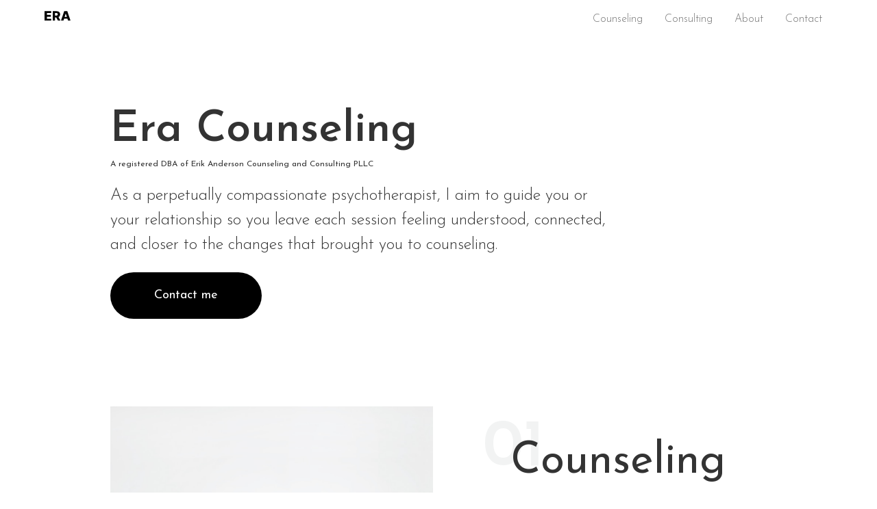

--- FILE ---
content_type: text/html
request_url: https://www.erikandersoncounseling.com/
body_size: 3512
content:
<!DOCTYPE html><!-- Last Published: Sat Aug 30 2025 15:04:39 GMT+0000 (Coordinated Universal Time) --><html data-wf-domain="www.erikandersoncounseling.com" data-wf-page="5fca84b4f4f92403350f0a01" data-wf-site="5fca84b4f4f92478e70f0a00"><head><meta charset="utf-8"/><title>Erik Anderson Counseling &amp; Consulting</title><meta content="Experiential telehealth counseling based in Ann Arbor, Fully licensed psychotherapist in Michigan specializing in IFS, EMDR, and AEDP psychotherapy modalities." name="description"/><meta content="width=device-width, initial-scale=1" name="viewport"/><meta content="google-site-verification=rPH3lYHcrPLINiYM5Zivh3XeCVOvmYKs_LirKji7H3I" name="google-site-verification"/><link href="https://cdn.prod.website-files.com/5fca84b4f4f92478e70f0a00/css/era-counseling.webflow.shared.095820c84.css" rel="stylesheet" type="text/css"/><link href="https://fonts.googleapis.com" rel="preconnect"/><link href="https://fonts.gstatic.com" rel="preconnect" crossorigin="anonymous"/><script src="https://ajax.googleapis.com/ajax/libs/webfont/1.6.26/webfont.js" type="text/javascript"></script><script type="text/javascript">WebFont.load({  google: {    families: ["Josefin Sans:300,regular,500,600"]  }});</script><script type="text/javascript">!function(o,c){var n=c.documentElement,t=" w-mod-";n.className+=t+"js",("ontouchstart"in o||o.DocumentTouch&&c instanceof DocumentTouch)&&(n.className+=t+"touch")}(window,document);</script><link href="https://cdn.prod.website-files.com/5fca84b4f4f92478e70f0a00/602534f7a8a421cec9b84121_favicon-32x32.png" rel="shortcut icon" type="image/x-icon"/><link href="https://cdn.prod.website-files.com/5fca84b4f4f92478e70f0a00/602537483caa6c3048bbbfce_android-chrome-512x512.png" rel="apple-touch-icon"/><link href="&lt;link rel=&quot;canonical&quot; href=&quot;https://www.erikandersoncounseling.com/index.html&quot; /&gt;" rel="canonical"/></head><body><div data-animation="over-right" class="navbar w-nav" data-easing2="ease" data-easing="ease" data-collapse="medium" role="banner" data-no-scroll="1" data-duration="400" data-doc-height="1"><div class="menu-button w-nav-button"><div class="w-icon-nav-menu"></div></div><nav role="navigation" class="nav-menu w-nav-menu"><a href="#" class="nav-link-close show-mobile-only w-inline-block"><img src="https://cdn.prod.website-files.com/5fca84b4f4f92478e70f0a00/6006dc7b8df7d9f3a5c47dd4_x.svg" loading="lazy" alt=""/></a><a href="#" class="nav-link show-mobile-only top-link w-nav-link">Home</a><a href="/counseling" class="nav-link w-nav-link">Counseling</a><a href="/consulting" class="nav-link w-nav-link">Consulting</a><a href="/about" class="nav-link w-nav-link">About</a><a href="/contact" class="nav-link w-nav-link">Contact</a></nav><a href="/" aria-current="page" class="brand w-nav-brand w--current"><img src="https://cdn.prod.website-files.com/5fca84b4f4f92478e70f0a00/6021759499d046b88bb0cef7_logo.svg" loading="lazy" width="40" alt=""/></a></div><div class="container"></div><div class="section hero"><div class="w-layout-grid global-grid"><div id="w-node-fda5b7c6-b1b5-1332-d4cb-f13291702124-350f0a01" class="type-block"><h1 class="heading-1">Era Counseling</h1><p class="paragraph">A registered DBA of Erik Anderson Counseling and Consulting PLLC</p><div class="button-div inline"><p class="lead-1">As a perpetually compassionate psychotherapist, I aim to guide you or your relationship so you leave each session feeling understood, connected, and closer to the changes that brought you to counseling.</p><a href="/contact" class="button w-button">Contact me</a></div></div></div></div><div class="section"><div class="w-layout-grid global-grid"><div id="w-node-_33be3507-fe6b-4f39-2a8a-4cf7b4498843-350f0a01" class="content"><div class="numberedheading"><div class="number">01</div><h2 class="heading-2">Counseling</h2></div><p class="body">I offer tele-health individual &amp; couples counseling for adults (18+) in Michigan and Arizona. Please take a moment to read more about what working together may look like. Presently, I am accepting Blue Cross Blue Shield &amp; BCN of Michigan, private pay, and siding scale. </p><div class="button-div"><a href="/counseling" class="link-block button w-inline-block"><div class="link-text right">More about counseling</div><img src="https://cdn.prod.website-files.com/5fca84b4f4f92478e70f0a00/60101383f0cbfe1e1ea52e14_arrow-right.svg" loading="lazy" alt="" class="link-icon"/></a></div></div><div id="w-node-_33be3507-fe6b-4f39-2a8a-4cf7b4498852-350f0a01"><img src="https://cdn.prod.website-files.com/5fca84b4f4f92478e70f0a00/6010b63a707b663b5e378a6b_Rectangle%2040.png" loading="lazy" width="100" alt="" class="image-single"/></div></div></div><div class="section"><div class="w-layout-grid global-grid"><div id="w-node-_8ca6a46c-0808-62b0-6356-5a90cfd8041d-350f0a01" class="content"><div class="numberedheading"><div class="number">02</div><h2 class="heading-2">Consulting</h2></div><div class="button-div"><a href="/consulting" class="link-block button w-inline-block"><div class="link-text right">More about consulting</div><img src="https://cdn.prod.website-files.com/5fca84b4f4f92478e70f0a00/60101383f0cbfe1e1ea52e14_arrow-right.svg" loading="lazy" alt="" class="link-icon"/></a></div><p class="body">As an IFS Approved Consultant,  EMDRIA Approved Consultant, and IFS-Informed EMDR Consultant, I offer individual and group consultation for IFS, EMDR, and IFS-informed EMDR for those seeking certification or just deepening their work in these models. I am open to group and individual consultation via secure Zoom to clinicians nationwide. I record all consultations, so you will have access for 30 days after the meeting. Please get in touch with me if your practice or agency would like either group consultation or training. I offer intro 2-day continuing ed around a variety of topics and models of psychotherapy.<br/></p></div><div id="w-node-_8ca6a46c-0808-62b0-6356-5a90cfd8042c-350f0a01"><img src="https://cdn.prod.website-files.com/5fca84b4f4f92478e70f0a00/6010b63a416e07c60f64e211_Rectangle%2034.png" loading="lazy" width="100" alt="" class="image-single"/></div></div></div><div class="section"><div class="w-layout-grid global-grid"><div id="w-node-b1cee1cb-6ce3-d443-ed60-b9f44590cd63-350f0a01" class="content"><div class="numberedheading"><div class="number">03</div><h2 class="heading-2">About my Approach</h2></div><div class="button-div"><a href="/about" class="link-block button w-inline-block"><div class="link-text right">More about me</div><img src="https://cdn.prod.website-files.com/5fca84b4f4f92478e70f0a00/60101383f0cbfe1e1ea52e14_arrow-right.svg" loading="lazy" alt="" class="link-icon"/></a></div><p class="body"> I (they/them) am a licensed clinical social worker in Michigan and Arizona. In addition to providing counseling to individuals and relationships, including couples, I regularly engage in training and consulting other therapists in transformational therapeutic models, specializing in IFS, EMDR, IFS-Informed EMDR, and AEDP informed by humanistic and psychodynamic schools of thought. <br/><br/>I am passionate about the above models of experiential psychotherapies, as they all acknowledge two foundational beliefs: first, that all our bodies contain an innate tendency towards healing and growth, given a set of &quot;right&quot; experiences. Second, when provided with the right experiences, the shift within us is not merely &quot;coping&quot; to mask our symptoms, but a more permanent trait change congruent with the brain. <br/><br/>Additionally, each acknowledges the diversity of our lived experiences, identities, and psyches. Working from these models, the diversity of the intersection of our identities, lived experiences, and the impact on our psyches is unique. So, the experience you and your system may need in our relationship is as diverse and unique as you are, allowing for an inclusive way of working.</p></div><div id="w-node-b1cee1cb-6ce3-d443-ed60-b9f44590cd70-350f0a01"><div class="w-layout-grid pic-grid"><img src="https://cdn.prod.website-files.com/5fca84b4f4f92478e70f0a00/6010b69a3dc8c093997f18a5_image%2010.png" loading="lazy" width="100" id="w-node-e37cc409-c170-7b07-c210-1eca54c37716-350f0a01" alt="A portrait of Erik Anderson in front of a window" class="image-single"/></div></div></div></div><div class="section footer"><div class="w-layout-grid footer-grid"><div id="w-node-_61326a01-108b-fabe-bd61-118f0b3f4e47-0b3f4e45" class="div-block"><h2 class="heading-4">Questions?</h2><p class="lead-1">Let’s talk about counseling, consulting or training.</p><div class="button-div"><a href="/contact" class="button outline w-button">Contact me</a></div></div><div id="w-node-_61326a01-108b-fabe-bd61-118f0b3f4e4f-0b3f4e45" class="footer-link-group"><a href="/counseling" class="footer-link w-inline-block"><p class="label">Info</p></a><a href="/counseling" class="footer-link w-inline-block"><p class="body">Counseling</p></a><a href="/consulting" class="footer-link w-inline-block"><p class="body">Consulting</p></a><a href="/about" class="footer-link w-inline-block"><p class="body">About </p></a></div><div id="w-node-_61326a01-108b-fabe-bd61-118f0b3f4e5c-0b3f4e45" class="footer-link-group"><a href="/counseling" class="footer-link w-inline-block"><p class="label">External links</p></a><a href="https://cdn.prod.website-files.com/5fca84b4f4f92478e70f0a00/6765ea898fc012106896f628_ErikAndersonCV2024.pdf" target="_blank" class="footer-link w-inline-block"></a><a href="https://www.psychologytoday.com/us/therapists/erik-anderson-ann-arbor-mi/829974" target="_blank" class="footer-link w-inline-block"><p class="body">Psychology Today</p></a></div></div></div><script src="https://d3e54v103j8qbb.cloudfront.net/js/jquery-3.5.1.min.dc5e7f18c8.js?site=5fca84b4f4f92478e70f0a00" type="text/javascript" integrity="sha256-9/aliU8dGd2tb6OSsuzixeV4y/faTqgFtohetphbbj0=" crossorigin="anonymous"></script><script src="https://cdn.prod.website-files.com/5fca84b4f4f92478e70f0a00/js/webflow.schunk.36b8fb49256177c8.js" type="text/javascript"></script><script src="https://cdn.prod.website-files.com/5fca84b4f4f92478e70f0a00/js/webflow.ad10dbf8.82250c0b7c5ee08f.js" type="text/javascript"></script></body></html>

--- FILE ---
content_type: text/css
request_url: https://cdn.prod.website-files.com/5fca84b4f4f92478e70f0a00/css/era-counseling.webflow.shared.095820c84.css
body_size: 12450
content:
html {
  -webkit-text-size-adjust: 100%;
  -ms-text-size-adjust: 100%;
  font-family: sans-serif;
}

body {
  margin: 0;
}

article, aside, details, figcaption, figure, footer, header, hgroup, main, menu, nav, section, summary {
  display: block;
}

audio, canvas, progress, video {
  vertical-align: baseline;
  display: inline-block;
}

audio:not([controls]) {
  height: 0;
  display: none;
}

[hidden], template {
  display: none;
}

a {
  background-color: #0000;
}

a:active, a:hover {
  outline: 0;
}

abbr[title] {
  border-bottom: 1px dotted;
}

b, strong {
  font-weight: bold;
}

dfn {
  font-style: italic;
}

h1 {
  margin: .67em 0;
  font-size: 2em;
}

mark {
  color: #000;
  background: #ff0;
}

small {
  font-size: 80%;
}

sub, sup {
  vertical-align: baseline;
  font-size: 75%;
  line-height: 0;
  position: relative;
}

sup {
  top: -.5em;
}

sub {
  bottom: -.25em;
}

img {
  border: 0;
}

svg:not(:root) {
  overflow: hidden;
}

hr {
  box-sizing: content-box;
  height: 0;
}

pre {
  overflow: auto;
}

code, kbd, pre, samp {
  font-family: monospace;
  font-size: 1em;
}

button, input, optgroup, select, textarea {
  color: inherit;
  font: inherit;
  margin: 0;
}

button {
  overflow: visible;
}

button, select {
  text-transform: none;
}

button, html input[type="button"], input[type="reset"] {
  -webkit-appearance: button;
  cursor: pointer;
}

button[disabled], html input[disabled] {
  cursor: default;
}

button::-moz-focus-inner, input::-moz-focus-inner {
  border: 0;
  padding: 0;
}

input {
  line-height: normal;
}

input[type="checkbox"], input[type="radio"] {
  box-sizing: border-box;
  padding: 0;
}

input[type="number"]::-webkit-inner-spin-button, input[type="number"]::-webkit-outer-spin-button {
  height: auto;
}

input[type="search"] {
  -webkit-appearance: none;
}

input[type="search"]::-webkit-search-cancel-button, input[type="search"]::-webkit-search-decoration {
  -webkit-appearance: none;
}

legend {
  border: 0;
  padding: 0;
}

textarea {
  overflow: auto;
}

optgroup {
  font-weight: bold;
}

table {
  border-collapse: collapse;
  border-spacing: 0;
}

td, th {
  padding: 0;
}

@font-face {
  font-family: webflow-icons;
  src: url("[data-uri]") format("truetype");
  font-weight: normal;
  font-style: normal;
}

[class^="w-icon-"], [class*=" w-icon-"] {
  speak: none;
  font-variant: normal;
  text-transform: none;
  -webkit-font-smoothing: antialiased;
  -moz-osx-font-smoothing: grayscale;
  font-style: normal;
  font-weight: normal;
  line-height: 1;
  font-family: webflow-icons !important;
}

.w-icon-slider-right:before {
  content: "";
}

.w-icon-slider-left:before {
  content: "";
}

.w-icon-nav-menu:before {
  content: "";
}

.w-icon-arrow-down:before, .w-icon-dropdown-toggle:before {
  content: "";
}

.w-icon-file-upload-remove:before {
  content: "";
}

.w-icon-file-upload-icon:before {
  content: "";
}

* {
  box-sizing: border-box;
}

html {
  height: 100%;
}

body {
  color: #333;
  background-color: #fff;
  min-height: 100%;
  margin: 0;
  font-family: Arial, sans-serif;
  font-size: 14px;
  line-height: 20px;
}

img {
  vertical-align: middle;
  max-width: 100%;
  display: inline-block;
}

html.w-mod-touch * {
  background-attachment: scroll !important;
}

.w-block {
  display: block;
}

.w-inline-block {
  max-width: 100%;
  display: inline-block;
}

.w-clearfix:before, .w-clearfix:after {
  content: " ";
  grid-area: 1 / 1 / 2 / 2;
  display: table;
}

.w-clearfix:after {
  clear: both;
}

.w-hidden {
  display: none;
}

.w-button {
  color: #fff;
  line-height: inherit;
  cursor: pointer;
  background-color: #3898ec;
  border: 0;
  border-radius: 0;
  padding: 9px 15px;
  text-decoration: none;
  display: inline-block;
}

input.w-button {
  -webkit-appearance: button;
}

html[data-w-dynpage] [data-w-cloak] {
  color: #0000 !important;
}

.w-code-block {
  margin: unset;
}

pre.w-code-block code {
  all: inherit;
}

.w-optimization {
  display: contents;
}

.w-webflow-badge, .w-webflow-badge > img {
  box-sizing: unset;
  width: unset;
  height: unset;
  max-height: unset;
  max-width: unset;
  min-height: unset;
  min-width: unset;
  margin: unset;
  padding: unset;
  float: unset;
  clear: unset;
  border: unset;
  border-radius: unset;
  background: unset;
  background-image: unset;
  background-position: unset;
  background-size: unset;
  background-repeat: unset;
  background-origin: unset;
  background-clip: unset;
  background-attachment: unset;
  background-color: unset;
  box-shadow: unset;
  transform: unset;
  direction: unset;
  font-family: unset;
  font-weight: unset;
  color: unset;
  font-size: unset;
  line-height: unset;
  font-style: unset;
  font-variant: unset;
  text-align: unset;
  letter-spacing: unset;
  -webkit-text-decoration: unset;
  text-decoration: unset;
  text-indent: unset;
  text-transform: unset;
  list-style-type: unset;
  text-shadow: unset;
  vertical-align: unset;
  cursor: unset;
  white-space: unset;
  word-break: unset;
  word-spacing: unset;
  word-wrap: unset;
  transition: unset;
}

.w-webflow-badge {
  white-space: nowrap;
  cursor: pointer;
  box-shadow: 0 0 0 1px #0000001a, 0 1px 3px #0000001a;
  visibility: visible !important;
  opacity: 1 !important;
  z-index: 2147483647 !important;
  color: #aaadb0 !important;
  overflow: unset !important;
  background-color: #fff !important;
  border-radius: 3px !important;
  width: auto !important;
  height: auto !important;
  margin: 0 !important;
  padding: 6px !important;
  font-size: 12px !important;
  line-height: 14px !important;
  text-decoration: none !important;
  display: inline-block !important;
  position: fixed !important;
  inset: auto 12px 12px auto !important;
  transform: none !important;
}

.w-webflow-badge > img {
  position: unset;
  visibility: unset !important;
  opacity: 1 !important;
  vertical-align: middle !important;
  display: inline-block !important;
}

h1, h2, h3, h4, h5, h6 {
  margin-bottom: 10px;
  font-weight: bold;
}

h1 {
  margin-top: 20px;
  font-size: 38px;
  line-height: 44px;
}

h2 {
  margin-top: 20px;
  font-size: 32px;
  line-height: 36px;
}

h3 {
  margin-top: 20px;
  font-size: 24px;
  line-height: 30px;
}

h4 {
  margin-top: 10px;
  font-size: 18px;
  line-height: 24px;
}

h5 {
  margin-top: 10px;
  font-size: 14px;
  line-height: 20px;
}

h6 {
  margin-top: 10px;
  font-size: 12px;
  line-height: 18px;
}

p {
  margin-top: 0;
  margin-bottom: 10px;
}

blockquote {
  border-left: 5px solid #e2e2e2;
  margin: 0 0 10px;
  padding: 10px 20px;
  font-size: 18px;
  line-height: 22px;
}

figure {
  margin: 0 0 10px;
}

figcaption {
  text-align: center;
  margin-top: 5px;
}

ul, ol {
  margin-top: 0;
  margin-bottom: 10px;
  padding-left: 40px;
}

.w-list-unstyled {
  padding-left: 0;
  list-style: none;
}

.w-embed:before, .w-embed:after {
  content: " ";
  grid-area: 1 / 1 / 2 / 2;
  display: table;
}

.w-embed:after {
  clear: both;
}

.w-video {
  width: 100%;
  padding: 0;
  position: relative;
}

.w-video iframe, .w-video object, .w-video embed {
  border: none;
  width: 100%;
  height: 100%;
  position: absolute;
  top: 0;
  left: 0;
}

fieldset {
  border: 0;
  margin: 0;
  padding: 0;
}

button, [type="button"], [type="reset"] {
  cursor: pointer;
  -webkit-appearance: button;
  border: 0;
}

.w-form {
  margin: 0 0 15px;
}

.w-form-done {
  text-align: center;
  background-color: #ddd;
  padding: 20px;
  display: none;
}

.w-form-fail {
  background-color: #ffdede;
  margin-top: 10px;
  padding: 10px;
  display: none;
}

label {
  margin-bottom: 5px;
  font-weight: bold;
  display: block;
}

.w-input, .w-select {
  color: #333;
  vertical-align: middle;
  background-color: #fff;
  border: 1px solid #ccc;
  width: 100%;
  height: 38px;
  margin-bottom: 10px;
  padding: 8px 12px;
  font-size: 14px;
  line-height: 1.42857;
  display: block;
}

.w-input::placeholder, .w-select::placeholder {
  color: #999;
}

.w-input:focus, .w-select:focus {
  border-color: #3898ec;
  outline: 0;
}

.w-input[disabled], .w-select[disabled], .w-input[readonly], .w-select[readonly], fieldset[disabled] .w-input, fieldset[disabled] .w-select {
  cursor: not-allowed;
}

.w-input[disabled]:not(.w-input-disabled), .w-select[disabled]:not(.w-input-disabled), .w-input[readonly], .w-select[readonly], fieldset[disabled]:not(.w-input-disabled) .w-input, fieldset[disabled]:not(.w-input-disabled) .w-select {
  background-color: #eee;
}

textarea.w-input, textarea.w-select {
  height: auto;
}

.w-select {
  background-color: #f3f3f3;
}

.w-select[multiple] {
  height: auto;
}

.w-form-label {
  cursor: pointer;
  margin-bottom: 0;
  font-weight: normal;
  display: inline-block;
}

.w-radio {
  margin-bottom: 5px;
  padding-left: 20px;
  display: block;
}

.w-radio:before, .w-radio:after {
  content: " ";
  grid-area: 1 / 1 / 2 / 2;
  display: table;
}

.w-radio:after {
  clear: both;
}

.w-radio-input {
  float: left;
  margin: 3px 0 0 -20px;
  line-height: normal;
}

.w-file-upload {
  margin-bottom: 10px;
  display: block;
}

.w-file-upload-input {
  opacity: 0;
  z-index: -100;
  width: .1px;
  height: .1px;
  position: absolute;
  overflow: hidden;
}

.w-file-upload-default, .w-file-upload-uploading, .w-file-upload-success {
  color: #333;
  display: inline-block;
}

.w-file-upload-error {
  margin-top: 10px;
  display: block;
}

.w-file-upload-default.w-hidden, .w-file-upload-uploading.w-hidden, .w-file-upload-error.w-hidden, .w-file-upload-success.w-hidden {
  display: none;
}

.w-file-upload-uploading-btn {
  cursor: pointer;
  background-color: #fafafa;
  border: 1px solid #ccc;
  margin: 0;
  padding: 8px 12px;
  font-size: 14px;
  font-weight: normal;
  display: flex;
}

.w-file-upload-file {
  background-color: #fafafa;
  border: 1px solid #ccc;
  flex-grow: 1;
  justify-content: space-between;
  margin: 0;
  padding: 8px 9px 8px 11px;
  display: flex;
}

.w-file-upload-file-name {
  font-size: 14px;
  font-weight: normal;
  display: block;
}

.w-file-remove-link {
  cursor: pointer;
  width: auto;
  height: auto;
  margin-top: 3px;
  margin-left: 10px;
  padding: 3px;
  display: block;
}

.w-icon-file-upload-remove {
  margin: auto;
  font-size: 10px;
}

.w-file-upload-error-msg {
  color: #ea384c;
  padding: 2px 0;
  display: inline-block;
}

.w-file-upload-info {
  padding: 0 12px;
  line-height: 38px;
  display: inline-block;
}

.w-file-upload-label {
  cursor: pointer;
  background-color: #fafafa;
  border: 1px solid #ccc;
  margin: 0;
  padding: 8px 12px;
  font-size: 14px;
  font-weight: normal;
  display: inline-block;
}

.w-icon-file-upload-icon, .w-icon-file-upload-uploading {
  width: 20px;
  margin-right: 8px;
  display: inline-block;
}

.w-icon-file-upload-uploading {
  height: 20px;
}

.w-container {
  max-width: 940px;
  margin-left: auto;
  margin-right: auto;
}

.w-container:before, .w-container:after {
  content: " ";
  grid-area: 1 / 1 / 2 / 2;
  display: table;
}

.w-container:after {
  clear: both;
}

.w-container .w-row {
  margin-left: -10px;
  margin-right: -10px;
}

.w-row:before, .w-row:after {
  content: " ";
  grid-area: 1 / 1 / 2 / 2;
  display: table;
}

.w-row:after {
  clear: both;
}

.w-row .w-row {
  margin-left: 0;
  margin-right: 0;
}

.w-col {
  float: left;
  width: 100%;
  min-height: 1px;
  padding-left: 10px;
  padding-right: 10px;
  position: relative;
}

.w-col .w-col {
  padding-left: 0;
  padding-right: 0;
}

.w-col-1 {
  width: 8.33333%;
}

.w-col-2 {
  width: 16.6667%;
}

.w-col-3 {
  width: 25%;
}

.w-col-4 {
  width: 33.3333%;
}

.w-col-5 {
  width: 41.6667%;
}

.w-col-6 {
  width: 50%;
}

.w-col-7 {
  width: 58.3333%;
}

.w-col-8 {
  width: 66.6667%;
}

.w-col-9 {
  width: 75%;
}

.w-col-10 {
  width: 83.3333%;
}

.w-col-11 {
  width: 91.6667%;
}

.w-col-12 {
  width: 100%;
}

.w-hidden-main {
  display: none !important;
}

@media screen and (max-width: 991px) {
  .w-container {
    max-width: 728px;
  }

  .w-hidden-main {
    display: inherit !important;
  }

  .w-hidden-medium {
    display: none !important;
  }

  .w-col-medium-1 {
    width: 8.33333%;
  }

  .w-col-medium-2 {
    width: 16.6667%;
  }

  .w-col-medium-3 {
    width: 25%;
  }

  .w-col-medium-4 {
    width: 33.3333%;
  }

  .w-col-medium-5 {
    width: 41.6667%;
  }

  .w-col-medium-6 {
    width: 50%;
  }

  .w-col-medium-7 {
    width: 58.3333%;
  }

  .w-col-medium-8 {
    width: 66.6667%;
  }

  .w-col-medium-9 {
    width: 75%;
  }

  .w-col-medium-10 {
    width: 83.3333%;
  }

  .w-col-medium-11 {
    width: 91.6667%;
  }

  .w-col-medium-12 {
    width: 100%;
  }

  .w-col-stack {
    width: 100%;
    left: auto;
    right: auto;
  }
}

@media screen and (max-width: 767px) {
  .w-hidden-main, .w-hidden-medium {
    display: inherit !important;
  }

  .w-hidden-small {
    display: none !important;
  }

  .w-row, .w-container .w-row {
    margin-left: 0;
    margin-right: 0;
  }

  .w-col {
    width: 100%;
    left: auto;
    right: auto;
  }

  .w-col-small-1 {
    width: 8.33333%;
  }

  .w-col-small-2 {
    width: 16.6667%;
  }

  .w-col-small-3 {
    width: 25%;
  }

  .w-col-small-4 {
    width: 33.3333%;
  }

  .w-col-small-5 {
    width: 41.6667%;
  }

  .w-col-small-6 {
    width: 50%;
  }

  .w-col-small-7 {
    width: 58.3333%;
  }

  .w-col-small-8 {
    width: 66.6667%;
  }

  .w-col-small-9 {
    width: 75%;
  }

  .w-col-small-10 {
    width: 83.3333%;
  }

  .w-col-small-11 {
    width: 91.6667%;
  }

  .w-col-small-12 {
    width: 100%;
  }
}

@media screen and (max-width: 479px) {
  .w-container {
    max-width: none;
  }

  .w-hidden-main, .w-hidden-medium, .w-hidden-small {
    display: inherit !important;
  }

  .w-hidden-tiny {
    display: none !important;
  }

  .w-col {
    width: 100%;
  }

  .w-col-tiny-1 {
    width: 8.33333%;
  }

  .w-col-tiny-2 {
    width: 16.6667%;
  }

  .w-col-tiny-3 {
    width: 25%;
  }

  .w-col-tiny-4 {
    width: 33.3333%;
  }

  .w-col-tiny-5 {
    width: 41.6667%;
  }

  .w-col-tiny-6 {
    width: 50%;
  }

  .w-col-tiny-7 {
    width: 58.3333%;
  }

  .w-col-tiny-8 {
    width: 66.6667%;
  }

  .w-col-tiny-9 {
    width: 75%;
  }

  .w-col-tiny-10 {
    width: 83.3333%;
  }

  .w-col-tiny-11 {
    width: 91.6667%;
  }

  .w-col-tiny-12 {
    width: 100%;
  }
}

.w-widget {
  position: relative;
}

.w-widget-map {
  width: 100%;
  height: 400px;
}

.w-widget-map label {
  width: auto;
  display: inline;
}

.w-widget-map img {
  max-width: inherit;
}

.w-widget-map .gm-style-iw {
  text-align: center;
}

.w-widget-map .gm-style-iw > button {
  display: none !important;
}

.w-widget-twitter {
  overflow: hidden;
}

.w-widget-twitter-count-shim {
  vertical-align: top;
  text-align: center;
  background: #fff;
  border: 1px solid #758696;
  border-radius: 3px;
  width: 28px;
  height: 20px;
  display: inline-block;
  position: relative;
}

.w-widget-twitter-count-shim * {
  pointer-events: none;
  -webkit-user-select: none;
  user-select: none;
}

.w-widget-twitter-count-shim .w-widget-twitter-count-inner {
  text-align: center;
  color: #999;
  font-family: serif;
  font-size: 15px;
  line-height: 12px;
  position: relative;
}

.w-widget-twitter-count-shim .w-widget-twitter-count-clear {
  display: block;
  position: relative;
}

.w-widget-twitter-count-shim.w--large {
  width: 36px;
  height: 28px;
}

.w-widget-twitter-count-shim.w--large .w-widget-twitter-count-inner {
  font-size: 18px;
  line-height: 18px;
}

.w-widget-twitter-count-shim:not(.w--vertical) {
  margin-left: 5px;
  margin-right: 8px;
}

.w-widget-twitter-count-shim:not(.w--vertical).w--large {
  margin-left: 6px;
}

.w-widget-twitter-count-shim:not(.w--vertical):before, .w-widget-twitter-count-shim:not(.w--vertical):after {
  content: " ";
  pointer-events: none;
  border: solid #0000;
  width: 0;
  height: 0;
  position: absolute;
  top: 50%;
  left: 0;
}

.w-widget-twitter-count-shim:not(.w--vertical):before {
  border-width: 4px;
  border-color: #75869600 #5d6c7b #75869600 #75869600;
  margin-top: -4px;
  margin-left: -9px;
}

.w-widget-twitter-count-shim:not(.w--vertical).w--large:before {
  border-width: 5px;
  margin-top: -5px;
  margin-left: -10px;
}

.w-widget-twitter-count-shim:not(.w--vertical):after {
  border-width: 4px;
  border-color: #fff0 #fff #fff0 #fff0;
  margin-top: -4px;
  margin-left: -8px;
}

.w-widget-twitter-count-shim:not(.w--vertical).w--large:after {
  border-width: 5px;
  margin-top: -5px;
  margin-left: -9px;
}

.w-widget-twitter-count-shim.w--vertical {
  width: 61px;
  height: 33px;
  margin-bottom: 8px;
}

.w-widget-twitter-count-shim.w--vertical:before, .w-widget-twitter-count-shim.w--vertical:after {
  content: " ";
  pointer-events: none;
  border: solid #0000;
  width: 0;
  height: 0;
  position: absolute;
  top: 100%;
  left: 50%;
}

.w-widget-twitter-count-shim.w--vertical:before {
  border-width: 5px;
  border-color: #5d6c7b #75869600 #75869600;
  margin-left: -5px;
}

.w-widget-twitter-count-shim.w--vertical:after {
  border-width: 4px;
  border-color: #fff #fff0 #fff0;
  margin-left: -4px;
}

.w-widget-twitter-count-shim.w--vertical .w-widget-twitter-count-inner {
  font-size: 18px;
  line-height: 22px;
}

.w-widget-twitter-count-shim.w--vertical.w--large {
  width: 76px;
}

.w-background-video {
  color: #fff;
  height: 500px;
  position: relative;
  overflow: hidden;
}

.w-background-video > video {
  object-fit: cover;
  z-index: -100;
  background-position: 50%;
  background-size: cover;
  width: 100%;
  height: 100%;
  margin: auto;
  position: absolute;
  inset: -100%;
}

.w-background-video > video::-webkit-media-controls-start-playback-button {
  -webkit-appearance: none;
  display: none !important;
}

.w-background-video--control {
  background-color: #0000;
  padding: 0;
  position: absolute;
  bottom: 1em;
  right: 1em;
}

.w-background-video--control > [hidden] {
  display: none !important;
}

.w-slider {
  text-align: center;
  clear: both;
  -webkit-tap-highlight-color: #0000;
  tap-highlight-color: #0000;
  background: #ddd;
  height: 300px;
  position: relative;
}

.w-slider-mask {
  z-index: 1;
  white-space: nowrap;
  height: 100%;
  display: block;
  position: relative;
  left: 0;
  right: 0;
  overflow: hidden;
}

.w-slide {
  vertical-align: top;
  white-space: normal;
  text-align: left;
  width: 100%;
  height: 100%;
  display: inline-block;
  position: relative;
}

.w-slider-nav {
  z-index: 2;
  text-align: center;
  -webkit-tap-highlight-color: #0000;
  tap-highlight-color: #0000;
  height: 40px;
  margin: auto;
  padding-top: 10px;
  position: absolute;
  inset: auto 0 0;
}

.w-slider-nav.w-round > div {
  border-radius: 100%;
}

.w-slider-nav.w-num > div {
  font-size: inherit;
  line-height: inherit;
  width: auto;
  height: auto;
  padding: .2em .5em;
}

.w-slider-nav.w-shadow > div {
  box-shadow: 0 0 3px #3336;
}

.w-slider-nav-invert {
  color: #fff;
}

.w-slider-nav-invert > div {
  background-color: #2226;
}

.w-slider-nav-invert > div.w-active {
  background-color: #222;
}

.w-slider-dot {
  cursor: pointer;
  background-color: #fff6;
  width: 1em;
  height: 1em;
  margin: 0 3px .5em;
  transition: background-color .1s, color .1s;
  display: inline-block;
  position: relative;
}

.w-slider-dot.w-active {
  background-color: #fff;
}

.w-slider-dot:focus {
  outline: none;
  box-shadow: 0 0 0 2px #fff;
}

.w-slider-dot:focus.w-active {
  box-shadow: none;
}

.w-slider-arrow-left, .w-slider-arrow-right {
  cursor: pointer;
  color: #fff;
  -webkit-tap-highlight-color: #0000;
  tap-highlight-color: #0000;
  -webkit-user-select: none;
  user-select: none;
  width: 80px;
  margin: auto;
  font-size: 40px;
  position: absolute;
  inset: 0;
  overflow: hidden;
}

.w-slider-arrow-left [class^="w-icon-"], .w-slider-arrow-right [class^="w-icon-"], .w-slider-arrow-left [class*=" w-icon-"], .w-slider-arrow-right [class*=" w-icon-"] {
  position: absolute;
}

.w-slider-arrow-left:focus, .w-slider-arrow-right:focus {
  outline: 0;
}

.w-slider-arrow-left {
  z-index: 3;
  right: auto;
}

.w-slider-arrow-right {
  z-index: 4;
  left: auto;
}

.w-icon-slider-left, .w-icon-slider-right {
  width: 1em;
  height: 1em;
  margin: auto;
  inset: 0;
}

.w-slider-aria-label {
  clip: rect(0 0 0 0);
  border: 0;
  width: 1px;
  height: 1px;
  margin: -1px;
  padding: 0;
  position: absolute;
  overflow: hidden;
}

.w-slider-force-show {
  display: block !important;
}

.w-dropdown {
  text-align: left;
  z-index: 900;
  margin-left: auto;
  margin-right: auto;
  display: inline-block;
  position: relative;
}

.w-dropdown-btn, .w-dropdown-toggle, .w-dropdown-link {
  vertical-align: top;
  color: #222;
  text-align: left;
  white-space: nowrap;
  margin-left: auto;
  margin-right: auto;
  padding: 20px;
  text-decoration: none;
  position: relative;
}

.w-dropdown-toggle {
  -webkit-user-select: none;
  user-select: none;
  cursor: pointer;
  padding-right: 40px;
  display: inline-block;
}

.w-dropdown-toggle:focus {
  outline: 0;
}

.w-icon-dropdown-toggle {
  width: 1em;
  height: 1em;
  margin: auto 20px auto auto;
  position: absolute;
  top: 0;
  bottom: 0;
  right: 0;
}

.w-dropdown-list {
  background: #ddd;
  min-width: 100%;
  display: none;
  position: absolute;
}

.w-dropdown-list.w--open {
  display: block;
}

.w-dropdown-link {
  color: #222;
  padding: 10px 20px;
  display: block;
}

.w-dropdown-link.w--current {
  color: #0082f3;
}

.w-dropdown-link:focus {
  outline: 0;
}

@media screen and (max-width: 767px) {
  .w-nav-brand {
    padding-left: 10px;
  }
}

.w-lightbox-backdrop {
  cursor: auto;
  letter-spacing: normal;
  text-indent: 0;
  text-shadow: none;
  text-transform: none;
  visibility: visible;
  white-space: normal;
  word-break: normal;
  word-spacing: normal;
  word-wrap: normal;
  color: #fff;
  text-align: center;
  z-index: 2000;
  opacity: 0;
  -webkit-user-select: none;
  -moz-user-select: none;
  -webkit-tap-highlight-color: transparent;
  background: #000000e6;
  outline: 0;
  font-family: Helvetica Neue, Helvetica, Ubuntu, Segoe UI, Verdana, sans-serif;
  font-size: 17px;
  font-style: normal;
  font-weight: 300;
  line-height: 1.2;
  list-style: disc;
  position: fixed;
  inset: 0;
  -webkit-transform: translate(0);
}

.w-lightbox-backdrop, .w-lightbox-container {
  -webkit-overflow-scrolling: touch;
  height: 100%;
  overflow: auto;
}

.w-lightbox-content {
  height: 100vh;
  position: relative;
  overflow: hidden;
}

.w-lightbox-view {
  opacity: 0;
  width: 100vw;
  height: 100vh;
  position: absolute;
}

.w-lightbox-view:before {
  content: "";
  height: 100vh;
}

.w-lightbox-group, .w-lightbox-group .w-lightbox-view, .w-lightbox-group .w-lightbox-view:before {
  height: 86vh;
}

.w-lightbox-frame, .w-lightbox-view:before {
  vertical-align: middle;
  display: inline-block;
}

.w-lightbox-figure {
  margin: 0;
  position: relative;
}

.w-lightbox-group .w-lightbox-figure {
  cursor: pointer;
}

.w-lightbox-img {
  width: auto;
  max-width: none;
  height: auto;
}

.w-lightbox-image {
  float: none;
  max-width: 100vw;
  max-height: 100vh;
  display: block;
}

.w-lightbox-group .w-lightbox-image {
  max-height: 86vh;
}

.w-lightbox-caption {
  text-align: left;
  text-overflow: ellipsis;
  white-space: nowrap;
  background: #0006;
  padding: .5em 1em;
  position: absolute;
  bottom: 0;
  left: 0;
  right: 0;
  overflow: hidden;
}

.w-lightbox-embed {
  width: 100%;
  height: 100%;
  position: absolute;
  inset: 0;
}

.w-lightbox-control {
  cursor: pointer;
  background-position: center;
  background-repeat: no-repeat;
  background-size: 24px;
  width: 4em;
  transition: all .3s;
  position: absolute;
  top: 0;
}

.w-lightbox-left {
  background-image: url("[data-uri]");
  display: none;
  bottom: 0;
  left: 0;
}

.w-lightbox-right {
  background-image: url("[data-uri]");
  display: none;
  bottom: 0;
  right: 0;
}

.w-lightbox-close {
  background-image: url("[data-uri]");
  background-size: 18px;
  height: 2.6em;
  right: 0;
}

.w-lightbox-strip {
  white-space: nowrap;
  padding: 0 1vh;
  line-height: 0;
  position: absolute;
  bottom: 0;
  left: 0;
  right: 0;
  overflow: auto hidden;
}

.w-lightbox-item {
  box-sizing: content-box;
  cursor: pointer;
  width: 10vh;
  padding: 2vh 1vh;
  display: inline-block;
  -webkit-transform: translate3d(0, 0, 0);
}

.w-lightbox-active {
  opacity: .3;
}

.w-lightbox-thumbnail {
  background: #222;
  height: 10vh;
  position: relative;
  overflow: hidden;
}

.w-lightbox-thumbnail-image {
  position: absolute;
  top: 0;
  left: 0;
}

.w-lightbox-thumbnail .w-lightbox-tall {
  width: 100%;
  top: 50%;
  transform: translate(0, -50%);
}

.w-lightbox-thumbnail .w-lightbox-wide {
  height: 100%;
  left: 50%;
  transform: translate(-50%);
}

.w-lightbox-spinner {
  box-sizing: border-box;
  border: 5px solid #0006;
  border-radius: 50%;
  width: 40px;
  height: 40px;
  margin-top: -20px;
  margin-left: -20px;
  animation: .8s linear infinite spin;
  position: absolute;
  top: 50%;
  left: 50%;
}

.w-lightbox-spinner:after {
  content: "";
  border: 3px solid #0000;
  border-bottom-color: #fff;
  border-radius: 50%;
  position: absolute;
  inset: -4px;
}

.w-lightbox-hide {
  display: none;
}

.w-lightbox-noscroll {
  overflow: hidden;
}

@media (min-width: 768px) {
  .w-lightbox-content {
    height: 96vh;
    margin-top: 2vh;
  }

  .w-lightbox-view, .w-lightbox-view:before {
    height: 96vh;
  }

  .w-lightbox-group, .w-lightbox-group .w-lightbox-view, .w-lightbox-group .w-lightbox-view:before {
    height: 84vh;
  }

  .w-lightbox-image {
    max-width: 96vw;
    max-height: 96vh;
  }

  .w-lightbox-group .w-lightbox-image {
    max-width: 82.3vw;
    max-height: 84vh;
  }

  .w-lightbox-left, .w-lightbox-right {
    opacity: .5;
    display: block;
  }

  .w-lightbox-close {
    opacity: .8;
  }

  .w-lightbox-control:hover {
    opacity: 1;
  }
}

.w-lightbox-inactive, .w-lightbox-inactive:hover {
  opacity: 0;
}

.w-richtext:before, .w-richtext:after {
  content: " ";
  grid-area: 1 / 1 / 2 / 2;
  display: table;
}

.w-richtext:after {
  clear: both;
}

.w-richtext[contenteditable="true"]:before, .w-richtext[contenteditable="true"]:after {
  white-space: initial;
}

.w-richtext ol, .w-richtext ul {
  overflow: hidden;
}

.w-richtext .w-richtext-figure-selected.w-richtext-figure-type-video div:after, .w-richtext .w-richtext-figure-selected[data-rt-type="video"] div:after, .w-richtext .w-richtext-figure-selected.w-richtext-figure-type-image div, .w-richtext .w-richtext-figure-selected[data-rt-type="image"] div {
  outline: 2px solid #2895f7;
}

.w-richtext figure.w-richtext-figure-type-video > div:after, .w-richtext figure[data-rt-type="video"] > div:after {
  content: "";
  display: none;
  position: absolute;
  inset: 0;
}

.w-richtext figure {
  max-width: 60%;
  position: relative;
}

.w-richtext figure > div:before {
  cursor: default !important;
}

.w-richtext figure img {
  width: 100%;
}

.w-richtext figure figcaption.w-richtext-figcaption-placeholder {
  opacity: .6;
}

.w-richtext figure div {
  color: #0000;
  font-size: 0;
}

.w-richtext figure.w-richtext-figure-type-image, .w-richtext figure[data-rt-type="image"] {
  display: table;
}

.w-richtext figure.w-richtext-figure-type-image > div, .w-richtext figure[data-rt-type="image"] > div {
  display: inline-block;
}

.w-richtext figure.w-richtext-figure-type-image > figcaption, .w-richtext figure[data-rt-type="image"] > figcaption {
  caption-side: bottom;
  display: table-caption;
}

.w-richtext figure.w-richtext-figure-type-video, .w-richtext figure[data-rt-type="video"] {
  width: 60%;
  height: 0;
}

.w-richtext figure.w-richtext-figure-type-video iframe, .w-richtext figure[data-rt-type="video"] iframe {
  width: 100%;
  height: 100%;
  position: absolute;
  top: 0;
  left: 0;
}

.w-richtext figure.w-richtext-figure-type-video > div, .w-richtext figure[data-rt-type="video"] > div {
  width: 100%;
}

.w-richtext figure.w-richtext-align-center {
  clear: both;
  margin-left: auto;
  margin-right: auto;
}

.w-richtext figure.w-richtext-align-center.w-richtext-figure-type-image > div, .w-richtext figure.w-richtext-align-center[data-rt-type="image"] > div {
  max-width: 100%;
}

.w-richtext figure.w-richtext-align-normal {
  clear: both;
}

.w-richtext figure.w-richtext-align-fullwidth {
  text-align: center;
  clear: both;
  width: 100%;
  max-width: 100%;
  margin-left: auto;
  margin-right: auto;
  display: block;
}

.w-richtext figure.w-richtext-align-fullwidth > div {
  padding-bottom: inherit;
  display: inline-block;
}

.w-richtext figure.w-richtext-align-fullwidth > figcaption {
  display: block;
}

.w-richtext figure.w-richtext-align-floatleft {
  float: left;
  clear: none;
  margin-right: 15px;
}

.w-richtext figure.w-richtext-align-floatright {
  float: right;
  clear: none;
  margin-left: 15px;
}

.w-nav {
  z-index: 1000;
  background: #ddd;
  position: relative;
}

.w-nav:before, .w-nav:after {
  content: " ";
  grid-area: 1 / 1 / 2 / 2;
  display: table;
}

.w-nav:after {
  clear: both;
}

.w-nav-brand {
  float: left;
  color: #333;
  text-decoration: none;
  position: relative;
}

.w-nav-link {
  vertical-align: top;
  color: #222;
  text-align: left;
  margin-left: auto;
  margin-right: auto;
  padding: 20px;
  text-decoration: none;
  display: inline-block;
  position: relative;
}

.w-nav-link.w--current {
  color: #0082f3;
}

.w-nav-menu {
  float: right;
  position: relative;
}

[data-nav-menu-open] {
  text-align: center;
  background: #c8c8c8;
  min-width: 200px;
  position: absolute;
  top: 100%;
  left: 0;
  right: 0;
  overflow: visible;
  display: block !important;
}

.w--nav-link-open {
  display: block;
  position: relative;
}

.w-nav-overlay {
  width: 100%;
  display: none;
  position: absolute;
  top: 100%;
  left: 0;
  right: 0;
  overflow: hidden;
}

.w-nav-overlay [data-nav-menu-open] {
  top: 0;
}

.w-nav[data-animation="over-left"] .w-nav-overlay {
  width: auto;
}

.w-nav[data-animation="over-left"] .w-nav-overlay, .w-nav[data-animation="over-left"] [data-nav-menu-open] {
  z-index: 1;
  top: 0;
  right: auto;
}

.w-nav[data-animation="over-right"] .w-nav-overlay {
  width: auto;
}

.w-nav[data-animation="over-right"] .w-nav-overlay, .w-nav[data-animation="over-right"] [data-nav-menu-open] {
  z-index: 1;
  top: 0;
  left: auto;
}

.w-nav-button {
  float: right;
  cursor: pointer;
  -webkit-tap-highlight-color: #0000;
  tap-highlight-color: #0000;
  -webkit-user-select: none;
  user-select: none;
  padding: 18px;
  font-size: 24px;
  display: none;
  position: relative;
}

.w-nav-button:focus {
  outline: 0;
}

.w-nav-button.w--open {
  color: #fff;
  background-color: #c8c8c8;
}

.w-nav[data-collapse="all"] .w-nav-menu {
  display: none;
}

.w-nav[data-collapse="all"] .w-nav-button, .w--nav-dropdown-open, .w--nav-dropdown-toggle-open {
  display: block;
}

.w--nav-dropdown-list-open {
  position: static;
}

@media screen and (max-width: 991px) {
  .w-nav[data-collapse="medium"] .w-nav-menu {
    display: none;
  }

  .w-nav[data-collapse="medium"] .w-nav-button {
    display: block;
  }
}

@media screen and (max-width: 767px) {
  .w-nav[data-collapse="small"] .w-nav-menu {
    display: none;
  }

  .w-nav[data-collapse="small"] .w-nav-button {
    display: block;
  }

  .w-nav-brand {
    padding-left: 10px;
  }
}

@media screen and (max-width: 479px) {
  .w-nav[data-collapse="tiny"] .w-nav-menu {
    display: none;
  }

  .w-nav[data-collapse="tiny"] .w-nav-button {
    display: block;
  }
}

.w-tabs {
  position: relative;
}

.w-tabs:before, .w-tabs:after {
  content: " ";
  grid-area: 1 / 1 / 2 / 2;
  display: table;
}

.w-tabs:after {
  clear: both;
}

.w-tab-menu {
  position: relative;
}

.w-tab-link {
  vertical-align: top;
  text-align: left;
  cursor: pointer;
  color: #222;
  background-color: #ddd;
  padding: 9px 30px;
  text-decoration: none;
  display: inline-block;
  position: relative;
}

.w-tab-link.w--current {
  background-color: #c8c8c8;
}

.w-tab-link:focus {
  outline: 0;
}

.w-tab-content {
  display: block;
  position: relative;
  overflow: hidden;
}

.w-tab-pane {
  display: none;
  position: relative;
}

.w--tab-active {
  display: block;
}

@media screen and (max-width: 479px) {
  .w-tab-link {
    display: block;
  }
}

.w-ix-emptyfix:after {
  content: "";
}

@keyframes spin {
  0% {
    transform: rotate(0);
  }

  100% {
    transform: rotate(360deg);
  }
}

.w-dyn-empty {
  background-color: #ddd;
  padding: 10px;
}

.w-dyn-hide, .w-dyn-bind-empty, .w-condition-invisible {
  display: none !important;
}

.wf-layout-layout {
  display: grid;
}

:root {
  --dim-grey: #5a5a5d;
  --primary-blue: #187cad;
  --black: #2c2c2c;
  --white: white;
  --gray: #dee0e2;
}

.w-layout-grid {
  grid-row-gap: 16px;
  grid-column-gap: 16px;
  grid-template-rows: auto auto;
  grid-template-columns: 1fr 1fr;
  grid-auto-columns: 1fr;
  display: grid;
}

.heading-1 {
  margin-top: 0;
  margin-bottom: 0;
  font-family: Josefin Sans, sans-serif;
  font-size: 64px;
  font-weight: 600;
  line-height: 80px;
}

.heading-1.sticky {
  position: sticky;
  top: 20px;
}

.heading-2 {
  white-space: break-spaces;
  word-break: keep-all;
  margin-top: 0;
  margin-bottom: 0;
  font-family: Josefin Sans, sans-serif;
  font-size: 64px;
  font-weight: 400;
  line-height: 70px;
}

.heading-3 {
  margin-top: 0;
  margin-bottom: 0;
  font-family: Josefin Sans, sans-serif;
  font-size: 48px;
  font-weight: 400;
  line-height: 72px;
}

.heading-4 {
  object-fit: fill;
  margin-top: 0;
  margin-bottom: 0;
  padding-top: 0;
  font-family: Josefin Sans, sans-serif;
  font-size: 36px;
  font-weight: 400;
  line-height: 54px;
  display: block;
}

.lead-1 {
  margin-top: 0;
  margin-bottom: 0;
  padding-top: 8px;
  padding-bottom: 22px;
  font-family: Josefin Sans, sans-serif;
  font-size: 24px;
  font-weight: 300;
  line-height: 36px;
}

.body {
  color: var(--dim-grey);
  object-fit: fill;
  width: 100%;
  margin-top: 0;
  margin-bottom: 0;
  padding-top: 8px;
  padding-right: 30px;
  font-family: Josefin Sans, sans-serif;
  font-size: 18px;
  font-weight: 300;
  line-height: 28px;
  text-decoration: none;
}

.body.footer-link {
  padding-bottom: 32px;
}

.button {
  text-align: center;
  object-fit: fill;
  background-color: #000;
  border-radius: 100px;
  margin-left: auto;
  padding: 24px 64px;
  font-family: Josefin Sans, sans-serif;
  font-size: 18px;
  transition: background-color .3s;
}

.button:hover {
  background-color: #024e74;
}

.button:focus {
  background-color: var(--primary-blue);
}

.button.outline {
  border: 1px solid var(--black);
  color: var(--black);
  background-color: #0000;
  margin-left: 0;
}

.button.outline:hover {
  background-color: var(--black);
  color: var(--white);
}

.button.link-button {
  color: #187cad;
  background-color: #0000;
  padding-left: 16px;
}

.button-div {
  object-fit: fill;
  width: auto;
  padding-top: 32px;
  padding-bottom: 32px;
}

.button-div.inline {
  padding-top: 0;
  padding-right: 32px;
  display: inline-block;
}

.button-div.short {
  padding-bottom: 16px;
}

.container {
  width: 100vw;
  padding-left: 64px;
  padding-right: 64px;
}

.card {
  background-color: #fff;
  border-radius: 16px;
  width: auto;
  padding: 64px;
  box-shadow: 1px 1px 87px #0d0d0d08;
}

.section {
  flex-flow: column wrap;
  align-content: flex-start;
  align-items: flex-start;
  width: 100%;
  max-width: 100%;
  padding-top: 96px;
  padding-bottom: 96px;
  display: flex;
}

.section.footer {
  border-top: 1px solid var(--gray);
  margin-top: 80px;
  padding-left: 64px;
  padding-right: 64px;
}

.section.short {
  padding-top: 0;
  padding-bottom: 0;
}

.section.hero {
  padding-bottom: 0;
}

.grid-in-container {
  grid-column-gap: 16px;
  grid-row-gap: 16px;
  grid-template-rows: 1fr auto;
  grid-template-columns: repeat(auto-fit, minmax(0, 2.25fr));
  grid-template-areas: "."
                       ".";
  grid-auto-columns: 1fr;
  place-content: start space-around;
  place-items: stretch stretch;
  width: 100%;
  display: grid;
}

.grid {
  grid-template-columns: 1fr 1fr 1fr 1fr 1fr 1fr 1fr 1fr 1fr 1fr 1fr 1fr;
}

.global-grid {
  grid-column-gap: 16px;
  grid-row-gap: 16px;
  flex: 0 auto;
  grid-template: "."
  / 1fr 1fr 1fr 1fr 1fr 1fr 1fr 1fr 1fr 1fr 1fr 1fr;
  grid-auto-columns: 1fr;
  grid-auto-flow: row;
  justify-content: space-between;
  width: 100%;
  max-width: 100%;
  padding-left: 64px;
  padding-right: 64px;
  display: grid;
}

.global-grid.fullbleed {
  padding-left: 0;
  padding-right: 0;
}

.global-grid.brackets-grid {
  grid-row-gap: 16px;
  grid-template-rows: auto;
}

.global-grid.centered {
  grid-row-gap: 48px;
  grid-template-rows: auto auto auto auto auto;
}

.global-grid.about {
  grid-template-rows: auto auto auto;
}

.type-block {
  padding-bottom: 0;
  display: block;
}

.type-block.vertical {
  padding-top: 24px;
}

.type-block.vertical.bottom {
  padding-bottom: 64px;
}

.text-block {
  font-family: Josefin Sans, sans-serif;
}

.label {
  margin-bottom: 0;
  font-family: Josefin Sans, sans-serif;
  font-size: 18px;
  font-weight: 600;
  line-height: 28px;
}

.icon-block {
  align-items: center;
  padding-bottom: 32px;
  display: flex;
}

.image {
  padding-top: 8px;
  padding-bottom: 16px;
  padding-right: 32px;
}

.navbar {
  background-color: #fff;
  padding-left: 64px;
  padding-right: 64px;
}

.nav-link {
  border-style: solid none none;
  border-width: 2px;
  border-color: var(--white);
  color: #757575;
  padding: 16px;
  font-family: Josefin Sans, sans-serif;
  font-size: 16px;
  font-weight: 300;
  transition: border .3s ease-in-out;
}

.nav-link:hover {
  border-style: solid none none;
  border-color: var(--black) var(--gray) var(--gray);
  color: var(--black);
  border-bottom-width: 2px;
}

.nav-link.w--current {
  color: var(--black);
  border: 2px #000;
  border-top-style: solid;
  font-weight: 400;
}

.nav-link.show-mobile-only {
  display: none;
}

.nav-link-2 {
  color: var(--black);
}

.brand {
  justify-content: flex-start;
  align-items: flex-start;
  padding: 16px 16px 16px 0;
  display: block;
}

.brand.w--current {
  padding-top: 12px;
  padding-left: 0;
}

.image-2 {
  display: block;
  position: static;
}

.chip {
  background-color: #d9efff;
  border-radius: 8px;
  width: auto;
  margin-top: 24px;
  margin-right: 16px;
  padding: 4px 8px;
  font-family: Josefin Sans, sans-serif;
  font-weight: 400;
  display: none;
}

.chip.not {
  background-color: #f7f7f7;
}

.image-single {
  width: 100%;
}

.image-single.fullbleed.short {
  object-fit: cover;
  height: 80%;
}

.footer-link {
  color: var(--black);
  padding-bottom: 32px;
  text-decoration: none;
  display: block;
}

.div-block {
  width: 100%;
}

.footer-grid {
  grid-template: ". Area Area Area Area Area Area Area-2 Area-2 Area-3 Area-3"
  / 1fr 1fr 1fr 1fr 1fr 1fr 1fr 1fr 1fr 1fr 1fr 1fr;
  width: 100%;
}

.link-block {
  display: flex;
}

.link-block.button {
  color: var(--primary-blue);
  background-color: #0000;
  align-items: stretch;
  padding: 0;
  text-decoration: none;
}

.link-block.button:hover {
  background-color: #0000;
}

.link-text {
  text-align: left;
  align-self: center;
  padding-top: 4px;
  padding-left: 12px;
  padding-right: 4px;
  line-height: 16px;
}

.link-text.right {
  padding-left: 0;
}

.link-icon {
  align-self: center;
}

.content.sticky {
  z-index: -1;
  position: sticky;
  inset: 15% auto auto 0%;
}

.number {
  z-index: -1;
  color: #dee0e266;
  height: 16px;
  font-family: Josefin Sans, sans-serif;
  font-size: 96px;
  font-weight: 600;
  line-height: 96px;
  position: relative;
  top: -16px;
  left: -40px;
}

.pic-grid {
  grid-template-rows: auto auto auto auto auto;
  grid-template-columns: 1fr 1fr 1fr 1fr 1fr;
}

.group {
  width: 100%;
  height: 100%;
}

.dots {
  z-index: -1;
  position: relative;
  top: auto;
}

.submenublock {
  border-bottom: 1px solid var(--gray);
  color: #89898a;
  padding-top: 32px;
  padding-bottom: 32px;
}

.submenublock.top {
  padding-top: 16px;
}

.submenulink {
  color: #89898a;
  text-decoration: none;
}

.submenulink:hover, .submenulink.w--current {
  color: var(--black);
}

.sticky {
  position: sticky;
  top: 24px;
}

.logo {
  padding-top: 2px;
}

.paragraph {
  font-family: Josefin Sans, sans-serif;
  font-size: 12px;
}

.utility-page-wrap {
  justify-content: center;
  align-items: center;
  width: 100vw;
  max-width: 100%;
  height: 100vh;
  max-height: 100%;
  display: flex;
}

.utility-page-content {
  text-align: center;
  flex-direction: column;
  width: 260px;
  display: flex;
}

@media screen and (min-width: 1920px) {
  .bodymod {
    margin-left: 128px;
    margin-right: 128px;
  }
}

@media screen and (max-width: 991px) {
  .container {
    padding-left: 16px;
    padding-right: 16px;
  }

  .card {
    width: auto;
  }

  .section {
    padding-top: 32px;
    padding-bottom: 64px;
  }

  .global-grid {
    grid-template-rows: auto;
    grid-template-columns: 1fr 1fr 1fr 1fr 1fr 1fr 1fr 1fr;
  }

  .global-grid.fullbleed {
    padding-left: 64px;
    padding-right: 64px;
  }

  .global-grid.brackets-grid {
    grid-row-gap: 32px;
    grid-template-rows: auto auto;
  }

  .global-grid.billboard {
    grid-template-rows: auto;
  }

  .navbar {
    padding-left: 16px;
    padding-right: 0;
  }

  .nav-link {
    color: var(--white);
    border-style: none;
    font-size: 24px;
    font-weight: 300;
    line-height: 56px;
    display: block;
  }

  .nav-link.w--current {
    color: var(--white);
  }

  .nav-link.show-mobile-only {
    display: block;
  }

  .nav-link.show-mobile-only:hover {
    color: var(--gray);
    border-style: none;
    border-color: #000;
  }

  .nav-link.show-mobile-only.top-link {
    margin-top: 32px;
  }

  .brand.w--current {
    padding-top: 16px;
  }

  .footer-grid {
    grid-template-rows: auto auto;
    grid-template-areas: "Area Area Area Area Area Area Area Area Area Area Area Area"
                         "Area-2 Area-2 Area-2 Area-2 Area-3 Area-3 Area-3 Area-3 . . . .";
  }

  .content.sticky, .number {
    display: none;
  }

  .nav-menu {
    background-color: var(--black);
    color: var(--white);
    width: 100%;
    height: 80px;
    padding: 32px;
    display: block;
  }

  .menu-button {
    z-index: 1;
    padding: 16px;
  }

  .nav-link-close {
    float: right;
    object-fit: fill;
    width: auto;
    margin-top: 16px;
    margin-left: auto;
    margin-right: 16px;
    padding: 8px;
    display: inline-block;
    position: absolute;
    inset: 0% 0% auto auto;
  }

  .nav-link-close.show-mobile-only {
    z-index: -1;
    display: none;
    position: absolute;
    inset: 0% 0% auto auto;
  }

  .sticky {
    display: none;
  }
}

@media screen and (max-width: 767px) {
  .section.footer, .global-grid {
    padding-left: 24px;
    padding-right: 24px;
  }

  .global-grid.fullbleed {
    padding-left: 32px;
    padding-right: 32px;
  }

  .global-grid.centered {
    grid-template-rows: auto auto;
    padding-top: 64px;
  }

  .navbar {
    padding-left: 0;
    padding-right: 0;
  }

  .brand, .brand.w--current {
    padding-left: 16px;
  }

  .footer-grid {
    grid-template-areas: "Area Area Area Area Area Area Area Area Area Area Area Area"
                         "Area-2 Area-2 Area-2 Area-2 Area-2 Area-2 Area-3 Area-3 Area-3 Area-3 Area-3 Area-3";
  }

  .dots {
    display: none;
  }
}

@media screen and (max-width: 479px) {
  .heading-1 {
    font-size: 48px;
    line-height: 64px;
  }

  .heading-2 {
    font-size: 40px;
    line-height: 56px;
  }

  .heading-3 {
    font-size: 32px;
    line-height: 48px;
  }

  .heading-4 {
    font-size: 24px;
    line-height: 36px;
  }

  .lead-1 {
    width: 100%;
  }

  .button-div {
    width: auto;
  }

  .card {
    padding: 24px;
  }

  .global-grid {
    object-fit: fill;
    grid-template-columns: 1fr 1fr;
    grid-template-areas: ".";
    grid-auto-columns: 1fr;
    grid-auto-flow: row;
  }

  .global-grid.centered {
    grid-template-rows: auto auto;
  }

  .icon-block {
    flex-direction: column;
  }

  .image {
    align-self: flex-start;
  }

  .footer-grid {
    grid-column-gap: 16px;
    grid-template-columns: 1fr 1fr;
    grid-template-areas: "Area Area Area Area Area Area Area Area Area Area Area Area"
                         "Area-2 Area-2 Area-2 Area-2 Area-2 Area-2 Area-3 Area-3 Area-3 Area-3 Area-3 Area-3";
  }

  .link-text.small {
    font-size: 16px;
  }

  .dots {
    display: none;
  }
}

#w-node-fda5b7c6-b1b5-1332-d4cb-f13291702124-350f0a01 {
  grid-area: 1 / 2 / 2 / 10;
  align-self: center;
}

#w-node-_33be3507-fe6b-4f39-2a8a-4cf7b4498843-350f0a01 {
  grid-area: 1 / 8 / 2 / 12;
  align-self: center;
}

#w-node-_33be3507-fe6b-4f39-2a8a-4cf7b4498852-350f0a01 {
  grid-area: 1 / 2 / 2 / 7;
}

#w-node-_8ca6a46c-0808-62b0-6356-5a90cfd8041d-350f0a01 {
  grid-area: 1 / 2 / 2 / 6;
  align-self: center;
}

#w-node-_8ca6a46c-0808-62b0-6356-5a90cfd8042c-350f0a01 {
  grid-area: 1 / 7 / 2 / 12;
}

#w-node-b1cee1cb-6ce3-d443-ed60-b9f44590cd63-350f0a01 {
  grid-area: 1 / 8 / 2 / 12;
  align-self: center;
}

#w-node-b1cee1cb-6ce3-d443-ed60-b9f44590cd70-350f0a01 {
  grid-area: 1 / 2 / 2 / 7;
}

#w-node-e37cc409-c170-7b07-c210-1eca54c37716-350f0a01 {
  grid-area: 2 / 1 / 5 / 4;
}

#w-node-_61326a01-108b-fabe-bd61-118f0b3f4e47-0b3f4e45 {
  grid-area: Area;
}

#w-node-_61326a01-108b-fabe-bd61-118f0b3f4e4f-0b3f4e45 {
  grid-area: span 1 / span 2 / span 1 / span 2;
}

#w-node-_61326a01-108b-fabe-bd61-118f0b3f4e5c-0b3f4e45 {
  grid-area: Area-3;
}

#w-node-_7def9c52-36e8-bc05-b131-1be647cf1d02-1cfec0ba {
  grid-area: span 1 / span 6 / span 1 / span 6;
}

#w-node-_882e7fec-fed6-e2e3-f18f-3330a55169eb-1cfec0ba, #w-node-_3bcc7d86-937e-34c5-e4b1-c2c4da9e6e2a-1cfec0ba, #w-node-_5c192f7e-3934-6dbe-f8fb-eaf76e9b474b-1cfec0ba, #w-node-_6c824398-083a-402a-e454-af966917fef3-1cfec0ba {
  grid-area: span 1 / span 3 / span 1 / span 3;
}

#w-node-ceb5c13f-7dd3-b9e5-5b76-9e68f7bd3542-1cfec0ba {
  grid-area: 1 / 1 / 2 / 7;
}

#w-node-_600b6e85-6819-66f6-4a85-b80bebed8887-1cfec0ba, #w-node-_6ec377fc-e93f-920b-58ae-7b4ef599edc4-1cfec0ba {
  grid-area: span 1 / span 3 / span 1 / span 3;
  align-self: center;
}

#w-node-_7f8e791a-569f-d7ef-1c2f-a336bbb16ee8-1cfec0ba, #w-node-_3cacdb83-13d9-5a52-8391-02327797f61d-1cfec0ba, #w-node-_92e351ff-d4bc-133c-5b77-904a05c7f4df-1cfec0ba, #w-node-_6c97df78-bbcd-331e-7580-67491f78d622-1cfec0ba, #w-node-_836d55cd-9b68-f624-a60d-8b186ccc69fd-1cfec0ba, #w-node-_797241df-c5dc-59c1-bae1-c7710f21c8c0-1cfec0ba {
  grid-area: span 1 / span 3 / span 1 / span 3;
}

#w-node-c2a54854-889f-58f3-f616-8f6a3a1d71ab-1cfec0ba {
  grid-area: 1 / 2 / 2 / 6;
  align-self: center;
}

#w-node-d0702e15-7475-c514-7c7d-1b9dbe0127d5-1cfec0ba {
  grid-area: 1 / 7 / 2 / 12;
}

#w-node-_7b8b917b-3932-8306-7bae-3a24d30d6fd5-1cfec0ba {
  grid-area: 1 / 8 / 2 / 12;
  align-self: center;
}

#w-node-_7b8b917b-3932-8306-7bae-3a24d30d6fe4-1cfec0ba {
  grid-area: 1 / 2 / 2 / 7;
}

#w-node-fda5b7c6-b1b5-1332-d4cb-f13291702124-759751c9 {
  grid-area: 1 / 1 / 2 / 9;
  align-self: center;
}

#w-node-_30bd7438-1c06-f466-5447-a995b1dfdbe6-759751c9 {
  grid-area: 1 / 10 / 2 / 13;
}

#w-node-a207b539-64a7-ff7a-3d70-4e0bc9dfd550-759751c9 {
  grid-area: 1 / 7 / 2 / 10;
}

#w-node-_8430dcf1-64ce-965d-ae9b-170c15711501-759751c9 {
  grid-area: 1 / 4 / 2 / 7;
}

#w-node-ddc8b93c-54f2-906f-0d57-c89284b0b84f-759751c9 {
  grid-area: 1 / 1 / 2 / 4;
}

#w-node-_33be3507-fe6b-4f39-2a8a-4cf7b4498843-759751c9 {
  grid-area: 1 / 8 / 2 / 12;
  align-self: center;
}

#w-node-_33be3507-fe6b-4f39-2a8a-4cf7b4498852-759751c9 {
  grid-area: 1 / 1 / 2 / 7;
}

#w-node-bda07102-5796-9968-e42e-43cd5eb61e5a-759751c9 {
  grid-area: 1 / 1 / 2 / 13;
  align-self: center;
}

#w-node-_2961e824-33cc-7517-87fa-47ff71de5f29-759751c9 {
  grid-area: 1 / 2 / 2 / 7;
  align-self: center;
}

#w-node-_2961e824-33cc-7517-87fa-47ff71de5f31-759751c9 {
  grid-area: 1 / 8 / 2 / 13;
  align-self: center;
}

#w-node-c070c62d-7a6f-018e-9b04-77c7d7d00dd3-759751c9 {
  grid-area: 1 / 7 / 2 / 12;
  align-self: center;
}

#w-node-c070c62d-7a6f-018e-9b04-77c7d7d00de0-759751c9 {
  grid-area: 1 / 1 / 2 / 6;
  align-self: center;
}

#w-node-_2e4ad1af-a798-6811-1ce3-1d49f0f63f76-759751c9 {
  grid-area: 1 / 2 / 2 / 7;
  align-self: center;
}

#w-node-_2e4ad1af-a798-6811-1ce3-1d49f0f63f7e-759751c9 {
  grid-area: 1 / 8 / 2 / 13;
  align-self: center;
}

#w-node-fda5b7c6-b1b5-1332-d4cb-f13291702124-d9dceba1 {
  grid-area: 1 / 1 / 2 / 9;
  align-self: center;
}

#w-node-_33be3507-fe6b-4f39-2a8a-4cf7b4498843-d9dceba1 {
  grid-area: 1 / 8 / 2 / 12;
  align-self: center;
}

#w-node-_33be3507-fe6b-4f39-2a8a-4cf7b4498852-d9dceba1 {
  grid-area: 1 / 1 / 2 / 7;
  align-self: auto;
}

#w-node-_2d97d018-a0e1-1ffe-f7f2-95ce6f2081fa-d9dceba1 {
  grid-area: 2 / 4 / 3 / 10;
  align-self: center;
}

#w-node-_016f938d-0807-4020-1b17-c99b10f9381f-d9dceba1 {
  grid-area: 3 / 4 / 5 / 10;
  align-self: center;
}

#w-node-_5f7046a8-209d-6bdb-3eb9-b226a5ce8141-d9dceba1 {
  grid-area: 1 / 3 / 2 / 5;
}

#w-node-_6e391c6b-7658-71d4-7034-cf5ee2c7d9a4-d9dceba1 {
  grid-area: 2 / 9 / 3 / 11;
  align-self: end;
}

#w-node-b9e1fd00-3c95-f260-e186-4c9962949277-d9dceba1 {
  grid-area: 4 / 1 / 6 / 3;
}

#w-node-_5a730851-6c04-7d6c-a30c-196490ea7e2a-e633d85d {
  grid-area: 1 / 1 / 2 / 9;
  align-self: center;
}

#w-node-_2fe3cadc-796a-2376-e901-7f55cf83da7b-e633d85d {
  grid-area: 1 / 1 / 2 / 6;
  align-self: center;
}

#w-node-fda5b7c6-b1b5-1332-d4cb-f13291702124-8f3f5fac {
  grid-area: 1 / 1 / 2 / 9;
  align-self: center;
}

#w-node-_33be3507-fe6b-4f39-2a8a-4cf7b4498843-8f3f5fac {
  grid-area: 1 / 5 / 2 / 13;
  align-self: center;
}

#w-node-_33be3507-fe6b-4f39-2a8a-4cf7b4498852-8f3f5fac {
  grid-area: 1 / 1 / 4 / 4;
}

#w-node-_3290d243-2e9b-629d-e712-a04fd3e28a3b-8f3f5fac {
  grid-area: 2 / 5 / 3 / 13;
  align-self: center;
}

#w-node-be119d1d-7b4d-a7a0-a83e-b3d3619a65d6-8f3f5fac {
  grid-area: 3 / 5 / 4 / 13;
  align-self: center;
}

@media screen and (min-width: 1920px) {
  #w-node-fda5b7c6-b1b5-1332-d4cb-f13291702124-350f0a01 {
    grid-area: 1 / 2 / 2 / 8;
    align-self: center;
  }

  #w-node-_33be3507-fe6b-4f39-2a8a-4cf7b4498852-d9dceba1 {
    grid-area: 1 / 1 / 2 / 7;
  }
}

@media screen and (max-width: 991px) {
  #w-node-fda5b7c6-b1b5-1332-d4cb-f13291702124-350f0a01 {
    grid-area: 2 / 1 / 3 / 9;
  }

  #w-node-_33be3507-fe6b-4f39-2a8a-4cf7b4498843-350f0a01 {
    grid-area: span 1 / span 8 / span 1 / span 8;
    align-self: center;
  }

  #w-node-_33be3507-fe6b-4f39-2a8a-4cf7b4498852-350f0a01, #w-node-_8ca6a46c-0808-62b0-6356-5a90cfd8041d-350f0a01, #w-node-_8ca6a46c-0808-62b0-6356-5a90cfd8042c-350f0a01 {
    grid-area: span 1 / span 8 / span 1 / span 8;
  }

  #w-node-b1cee1cb-6ce3-d443-ed60-b9f44590cd63-350f0a01 {
    grid-area: span 1 / span 8 / span 1 / span 8;
    align-self: center;
  }

  #w-node-b1cee1cb-6ce3-d443-ed60-b9f44590cd70-350f0a01 {
    grid-area: span 1 / span 8 / span 1 / span 8;
  }

  #w-node-_61326a01-108b-fabe-bd61-118f0b3f4e4f-0b3f4e45 {
    grid-area: Area-2;
  }

  #w-node-ceb5c13f-7dd3-b9e5-5b76-9e68f7bd3542-1cfec0ba {
    grid-area: 1 / 1 / 2 / 9;
  }

  #w-node-_600b6e85-6819-66f6-4a85-b80bebed8887-1cfec0ba {
    grid-area: span 1 / span 3 / span 1 / span 3;
  }

  #w-node-c2a54854-889f-58f3-f616-8f6a3a1d71ab-1cfec0ba, #w-node-d0702e15-7475-c514-7c7d-1b9dbe0127d5-1cfec0ba {
    grid-area: span 1 / span 8 / span 1 / span 8;
  }

  #w-node-_7b8b917b-3932-8306-7bae-3a24d30d6fd5-1cfec0ba {
    grid-area: span 1 / span 8 / span 1 / span 8;
    align-self: center;
  }

  #w-node-_7b8b917b-3932-8306-7bae-3a24d30d6fe4-1cfec0ba {
    grid-area: span 1 / span 8 / span 1 / span 8;
  }

  #w-node-_30bd7438-1c06-f466-5447-a995b1dfdbe6-759751c9 {
    grid-area: 2 / 5 / 3 / 9;
  }

  #w-node-a207b539-64a7-ff7a-3d70-4e0bc9dfd550-759751c9 {
    grid-area: 2 / 1 / 3 / 5;
  }

  #w-node-_8430dcf1-64ce-965d-ae9b-170c15711501-759751c9 {
    grid-column: 5 / 9;
  }

  #w-node-ddc8b93c-54f2-906f-0d57-c89284b0b84f-759751c9 {
    grid-column-end: 5;
  }

  #w-node-_33be3507-fe6b-4f39-2a8a-4cf7b4498843-759751c9 {
    grid-area: span 1 / span 8 / span 1 / span 8;
    align-self: center;
  }

  #w-node-_33be3507-fe6b-4f39-2a8a-4cf7b4498852-759751c9 {
    grid-area: span 1 / span 8 / span 1 / span 8;
  }

  #w-node-_2961e824-33cc-7517-87fa-47ff71de5f29-759751c9 {
    grid-area: span 1 / span 8 / span 1 / span 8;
    align-self: center;
  }

  #w-node-_2961e824-33cc-7517-87fa-47ff71de5f31-759751c9 {
    grid-area: span 1 / span 8 / span 1 / span 8;
  }

  #w-node-c070c62d-7a6f-018e-9b04-77c7d7d00dd3-759751c9 {
    grid-area: span 1 / span 8 / span 1 / span 8;
    align-self: center;
  }

  #w-node-c070c62d-7a6f-018e-9b04-77c7d7d00de0-759751c9 {
    grid-area: span 1 / span 8 / span 1 / span 8;
  }

  #w-node-_2e4ad1af-a798-6811-1ce3-1d49f0f63f76-759751c9 {
    grid-area: span 1 / span 8 / span 1 / span 8;
    align-self: center;
  }

  #w-node-_2e4ad1af-a798-6811-1ce3-1d49f0f63f7e-759751c9 {
    grid-area: span 1 / span 8 / span 1 / span 8;
  }

  #w-node-_33be3507-fe6b-4f39-2a8a-4cf7b4498843-d9dceba1 {
    grid-area: span 1 / span 8 / span 1 / span 8;
    align-self: center;
  }

  #w-node-_33be3507-fe6b-4f39-2a8a-4cf7b4498852-d9dceba1 {
    grid-area: span 1 / span 8 / span 1 / span 8;
  }

  #w-node-_2d97d018-a0e1-1ffe-f7f2-95ce6f2081fa-d9dceba1, #w-node-_016f938d-0807-4020-1b17-c99b10f9381f-d9dceba1, #w-node-_33be3507-fe6b-4f39-2a8a-4cf7b4498843-8f3f5fac {
    grid-area: span 1 / span 8 / span 1 / span 8;
    align-self: center;
  }

  #w-node-_33be3507-fe6b-4f39-2a8a-4cf7b4498852-8f3f5fac {
    grid-area: span 1 / span 8 / span 1 / span 8;
  }

  #w-node-_3290d243-2e9b-629d-e712-a04fd3e28a3b-8f3f5fac, #w-node-be119d1d-7b4d-a7a0-a83e-b3d3619a65d6-8f3f5fac {
    grid-area: span 1 / span 8 / span 1 / span 8;
    align-self: center;
  }
}

@media screen and (max-width: 767px) {
  #w-node-_33be3507-fe6b-4f39-2a8a-4cf7b4498843-350f0a01, #w-node-_33be3507-fe6b-4f39-2a8a-4cf7b4498852-350f0a01, #w-node-_8ca6a46c-0808-62b0-6356-5a90cfd8041d-350f0a01, #w-node-_8ca6a46c-0808-62b0-6356-5a90cfd8042c-350f0a01, #w-node-b1cee1cb-6ce3-d443-ed60-b9f44590cd63-350f0a01, #w-node-b1cee1cb-6ce3-d443-ed60-b9f44590cd70-350f0a01 {
    grid-area: span 1 / span 6 / span 1 / span 6;
  }

  #w-node-ceb5c13f-7dd3-b9e5-5b76-9e68f7bd3542-1cfec0ba {
    grid-area: 1 / 1 / 2 / 7;
  }

  #w-node-c2a54854-889f-58f3-f616-8f6a3a1d71ab-1cfec0ba, #w-node-d0702e15-7475-c514-7c7d-1b9dbe0127d5-1cfec0ba, #w-node-_7b8b917b-3932-8306-7bae-3a24d30d6fd5-1cfec0ba, #w-node-_7b8b917b-3932-8306-7bae-3a24d30d6fe4-1cfec0ba, #w-node-_33be3507-fe6b-4f39-2a8a-4cf7b4498843-759751c9, #w-node-_33be3507-fe6b-4f39-2a8a-4cf7b4498852-759751c9, #w-node-_2961e824-33cc-7517-87fa-47ff71de5f29-759751c9, #w-node-_2961e824-33cc-7517-87fa-47ff71de5f31-759751c9, #w-node-c070c62d-7a6f-018e-9b04-77c7d7d00dd3-759751c9, #w-node-c070c62d-7a6f-018e-9b04-77c7d7d00de0-759751c9, #w-node-_2e4ad1af-a798-6811-1ce3-1d49f0f63f76-759751c9, #w-node-_2e4ad1af-a798-6811-1ce3-1d49f0f63f7e-759751c9, #w-node-_33be3507-fe6b-4f39-2a8a-4cf7b4498843-d9dceba1, #w-node-_33be3507-fe6b-4f39-2a8a-4cf7b4498852-d9dceba1, #w-node-_2d97d018-a0e1-1ffe-f7f2-95ce6f2081fa-d9dceba1, #w-node-_016f938d-0807-4020-1b17-c99b10f9381f-d9dceba1, #w-node-_33be3507-fe6b-4f39-2a8a-4cf7b4498843-8f3f5fac, #w-node-_33be3507-fe6b-4f39-2a8a-4cf7b4498852-8f3f5fac, #w-node-_3290d243-2e9b-629d-e712-a04fd3e28a3b-8f3f5fac, #w-node-be119d1d-7b4d-a7a0-a83e-b3d3619a65d6-8f3f5fac {
    grid-area: span 1 / span 6 / span 1 / span 6;
  }
}

@media screen and (max-width: 479px) {
  #w-node-fda5b7c6-b1b5-1332-d4cb-f13291702124-350f0a01 {
    grid-area: span 1 / span 3 / span 1 / span 3;
    align-self: center;
  }

  #w-node-_33be3507-fe6b-4f39-2a8a-4cf7b4498843-350f0a01, #w-node-_33be3507-fe6b-4f39-2a8a-4cf7b4498852-350f0a01, #w-node-_8ca6a46c-0808-62b0-6356-5a90cfd8041d-350f0a01, #w-node-_8ca6a46c-0808-62b0-6356-5a90cfd8042c-350f0a01, #w-node-b1cee1cb-6ce3-d443-ed60-b9f44590cd63-350f0a01, #w-node-b1cee1cb-6ce3-d443-ed60-b9f44590cd70-350f0a01 {
    grid-area: span 1 / span 3 / span 1 / span 3;
  }

  #w-node-_61326a01-108b-fabe-bd61-118f0b3f4e47-0b3f4e45 {
    grid-area: span 1 / span 12 / span 1 / span 12;
  }

  #w-node-_7def9c52-36e8-bc05-b131-1be647cf1d02-1cfec0ba, #w-node-_882e7fec-fed6-e2e3-f18f-3330a55169eb-1cfec0ba, #w-node-_3bcc7d86-937e-34c5-e4b1-c2c4da9e6e2a-1cfec0ba, #w-node-_5c192f7e-3934-6dbe-f8fb-eaf76e9b474b-1cfec0ba, #w-node-_6c824398-083a-402a-e454-af966917fef3-1cfec0ba {
    grid-area: span 1 / span 2 / span 1 / span 2;
  }

  #w-node-ceb5c13f-7dd3-b9e5-5b76-9e68f7bd3542-1cfec0ba {
    grid-area: 2 / 1 / 3 / 3;
  }

  #w-node-c2a54854-889f-58f3-f616-8f6a3a1d71ab-1cfec0ba, #w-node-d0702e15-7475-c514-7c7d-1b9dbe0127d5-1cfec0ba, #w-node-_7b8b917b-3932-8306-7bae-3a24d30d6fd5-1cfec0ba, #w-node-_7b8b917b-3932-8306-7bae-3a24d30d6fe4-1cfec0ba {
    grid-area: span 1 / span 3 / span 1 / span 3;
  }

  #w-node-fda5b7c6-b1b5-1332-d4cb-f13291702124-759751c9, #w-node-_30bd7438-1c06-f466-5447-a995b1dfdbe6-759751c9, #w-node-a207b539-64a7-ff7a-3d70-4e0bc9dfd550-759751c9, #w-node-_8430dcf1-64ce-965d-ae9b-170c15711501-759751c9, #w-node-ddc8b93c-54f2-906f-0d57-c89284b0b84f-759751c9 {
    grid-area: span 1 / span 2 / span 1 / span 2;
  }

  #w-node-_33be3507-fe6b-4f39-2a8a-4cf7b4498843-759751c9, #w-node-_33be3507-fe6b-4f39-2a8a-4cf7b4498852-759751c9 {
    grid-area: span 1 / span 3 / span 1 / span 3;
  }

  #w-node-bda07102-5796-9968-e42e-43cd5eb61e5a-759751c9 {
    grid-area: span 1 / span 2 / span 1 / span 2;
  }

  #w-node-_2961e824-33cc-7517-87fa-47ff71de5f29-759751c9, #w-node-_2961e824-33cc-7517-87fa-47ff71de5f31-759751c9, #w-node-c070c62d-7a6f-018e-9b04-77c7d7d00dd3-759751c9, #w-node-c070c62d-7a6f-018e-9b04-77c7d7d00de0-759751c9, #w-node-_2e4ad1af-a798-6811-1ce3-1d49f0f63f76-759751c9, #w-node-_2e4ad1af-a798-6811-1ce3-1d49f0f63f7e-759751c9 {
    grid-area: span 1 / span 3 / span 1 / span 3;
  }

  #w-node-fda5b7c6-b1b5-1332-d4cb-f13291702124-d9dceba1 {
    grid-area: span 1 / span 2 / span 1 / span 2;
  }

  #w-node-_33be3507-fe6b-4f39-2a8a-4cf7b4498843-d9dceba1, #w-node-_33be3507-fe6b-4f39-2a8a-4cf7b4498852-d9dceba1, #w-node-_2d97d018-a0e1-1ffe-f7f2-95ce6f2081fa-d9dceba1, #w-node-_016f938d-0807-4020-1b17-c99b10f9381f-d9dceba1 {
    grid-area: span 1 / span 3 / span 1 / span 3;
  }

  #w-node-_5a730851-6c04-7d6c-a30c-196490ea7e2a-e633d85d, #w-node-_2fe3cadc-796a-2376-e901-7f55cf83da7b-e633d85d, #w-node-fda5b7c6-b1b5-1332-d4cb-f13291702124-8f3f5fac {
    grid-area: span 1 / span 2 / span 1 / span 2;
  }

  #w-node-_33be3507-fe6b-4f39-2a8a-4cf7b4498843-8f3f5fac, #w-node-_33be3507-fe6b-4f39-2a8a-4cf7b4498852-8f3f5fac, #w-node-_3290d243-2e9b-629d-e712-a04fd3e28a3b-8f3f5fac, #w-node-be119d1d-7b4d-a7a0-a83e-b3d3619a65d6-8f3f5fac {
    grid-area: span 1 / span 3 / span 1 / span 3;
  }
}


--- FILE ---
content_type: image/svg+xml
request_url: https://cdn.prod.website-files.com/5fca84b4f4f92478e70f0a00/6021759499d046b88bb0cef7_logo.svg
body_size: 13
content:
<svg width="50" height="29" viewBox="0 0 50 29" fill="none" xmlns="http://www.w3.org/2000/svg">
<path d="M1.32102 23H13.4915V19.5739H5.53977V15.9858H12.8693V12.5511H5.53977V8.97159H13.4915V5.54545H1.32102V23ZM16.1335 23H20.3523V17.0256H22.517L25.7045 23H30.3068L26.6847 16.3523C28.6023 15.483 29.7102 13.7699 29.7102 11.358C29.7102 7.76989 27.2642 5.54545 23.3438 5.54545H16.1335V23ZM20.3523 13.7017V8.94602H22.4318C24.3239 8.94602 25.3381 9.73864 25.3381 11.358C25.3381 12.9773 24.3239 13.7017 22.4318 13.7017H20.3523ZM35.7997 23L36.9503 19.3352H42.9759L44.1264 23H48.6605L42.7713 5.54545H37.1548L31.2656 23H35.7997ZM37.956 16.1307L39.8906 9.94318H40.027L41.9702 16.1307H37.956Z" fill="black"/>
</svg>


--- FILE ---
content_type: image/svg+xml
request_url: https://cdn.prod.website-files.com/5fca84b4f4f92478e70f0a00/60101383f0cbfe1e1ea52e14_arrow-right.svg
body_size: -235
content:
<svg width="24" height="24" viewBox="0 0 24 24" fill="none" xmlns="http://www.w3.org/2000/svg">
<path d="M5 12H19" stroke="#187CAD" stroke-width="2" stroke-linecap="round" stroke-linejoin="round"/>
<path d="M12 5L19 12L12 19" stroke="#187CAD" stroke-width="2" stroke-linecap="round" stroke-linejoin="round"/>
</svg>
